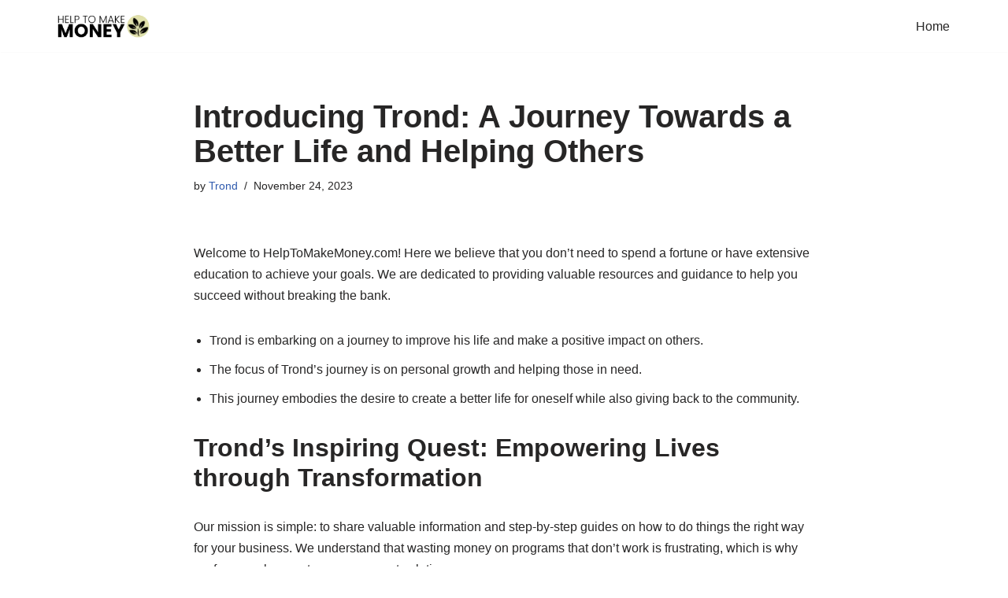

--- FILE ---
content_type: application/javascript
request_url: https://www.helptomakemoney.com/wp-content/plugins/stackable-ultimate-gutenberg-blocks-premium-c/dist/frontend_effects__premium_only.js?ver=3.12.6
body_size: 2184
content:
var frontend_effects__premium_only;(()=>{"use strict";var t={};function e(t){"undefined"!=typeof document&&("complete"!==document.readyState&&"interactive"!==document.readyState?document.addEventListener("DOMContentLoaded",t):t())}(t=>{"undefined"!=typeof Symbol&&Symbol.toStringTag&&Object.defineProperty(t,Symbol.toStringTag,{value:"Module"}),Object.defineProperty(t,"__esModule",{value:!0})})(t);const n={opacity:1,scale:1,brightness:1};window.stackableAnimations=(()=>{const t=["perspective","scaleX","scaleY","scale","skewX","skewY","skew","rotateX","rotateY","rotate"],e=["blur","hue-rotate","brightness"],s=["translateX","translateY","translateZ"],i=["perspective","border-radius","blur","translateX","translateY","translateZ"],o=["hue-rotate","rotate","rotateX","rotateY","skew","skewX","skewY"];function r(t,e){if(Array.isArray(t))return t;const n=Object.keys(t).map((t=>parseInt(t))).sort(((t,e)=>t>e?1:-1));let s=n[n.length-1];for(let t=0;t<n.length;t++){const i=n[t];if(e<i){s=i;break}}return t[s]}function a(t,e,n){let s=0;if(t.forEach((t=>{t<n&&s++})),s<=0)return e[0];if(s>=t.length)return e[t.length-1];const i=s-1;let o=function(t,e,n){return(n-t)/(e-t)}(t[i],t[s],n);var r;o=(r=o)<.5?4*r*r*r:(r-1)*(2*r-2)*(2*r-2)+1;const a=function(t,e,n){return t*(1-n)+e*n}(e[i],e[s],o);return a}function l(t,{height:e,y:n}){if("number"==typeof t)return t;const s=window.innerHeight,i=n+function(){const t=void 0!==window.pageXOffset,e="CSS1Compat"===(document.compatMode||"");return t?window.pageYOffset:e?document.documentElement.scrollTop:document.body.scrollTop}(),o=i+e;return Function(`return ${t.replace(/elInY/g,i-s).replace(/elOutY/g,o).replace(/elCenterY/g,i+e/2-s/2)}`)()}class c{getValueFn;name="";lastValue=0;frameStep=1;constructor(t,e,n={}){this.name=t,this.getValueFn=e,Object.keys(n).forEach((t=>{this[t]=n[t]})),this.lastValue=this.getValueFn(0)}getValue=t=>{let e=this.lastValue;return t%this.frameStep==0&&(e=this.getValueFn(t)),this.lastValue=e,this.lastValue}}class d{domElement;transformsData;laxInstance;constructor(t,e,n){this.laxInstance=t,this.domElement=e,this.transformsData=n,this.calculateTransforms()}update=(t,e)=>{const{transforms:n}=this,s={};for(const r in n){const l=n[r],c=t[r];for(const t in l){const[n,r,d={}]=l[t],{modValue:m,frameStep:h=1,cssFn:u,cssUnit:f=""}=d;if(e%h==0){const e=a(n,r,m?c%m:c),l="px"==(f||i.includes(t)?"px":o.includes(t)?"deg":"")?0:3,d=e.toFixed(l);s[t]=u?u(d,this.domElement):d+f}}}this.applyStyles(s)};calculateTransforms=()=>{this.transforms={};const t=this.laxInstance.windowWidth;for(const e in this.transformsData){const n=this.transformsData[e],s={};for(const e in n){const[i=[-1e9,1e9],o=[-1e9,1e9],a={}]=n[e],c=this.domElement.getBoundingClientRect(),d=r(i,t).map((t=>l(t,c))),m=r(o,t).map((t=>l(t,c)));s[e]=[d,m,a]}this.transforms[e]=s}};applyStyles=n=>{const r=function(n){const r={transform:"",filter:"",perspective:""},a={translateX:1e-4,translateY:1e-4,translateZ:1e-4};return Object.keys(n).forEach((l=>{const c=n[l],d=i.includes(l)?"px":o.includes(l)?"deg":"";"perspective"===l?r.perspective+=`${l}(${c}${d}) `:s.includes(l)?a[l]=c:t.includes(l)?r.transform+=`${l}(${c}${d}) `:e.includes(l)?r.filter+=`${l}(${c}${d}) `:r[l]=`${c}${d} `})),r.transform=`${r.perspective} translate3d(${a.translateX}px, ${a.translateY}px, ${a.translateZ}px) ${r.transform}`,r}(n);Object.keys(r).forEach((t=>{this.domElement.style.setProperty(t,r[t])}))}}return new class{drivers=[];elements=[];frame=0;windowWidth=0;windowHeight=0;presets=n;scrollTimeout=null;init=()=>{this.findAndAddElements(),this.onWindowScroll(),window.requestAnimationFrame(this.onAnimationFrame),this.windowWidth=document.body.clientWidth,this.windowHeight=document.body.clientHeight,window.onresize=this.onWindowResize,document&&document.addEventListener("scroll",this.onWindowScroll)};onWindowScroll=()=>{this.elements.forEach((({domElement:t})=>{t.classList.contains("stk-animate-smooth")||t.style.setProperty("transition-duration","0s")})),clearTimeout(this.scrollTimeout),this.scrollTimeout=setTimeout((()=>{this.elements.forEach((({domElement:t})=>{t.style.removeProperty("transition-duration")}))}),61)};onWindowResize=()=>{(document.body.clientWidth!==this.windowWidth||document.body.clientHeight!==this.windowHeight)&&(this.windowWidth=document.body.clientWidth,this.windowHeight=document.body.clientHeight,this.elements.forEach((t=>t.calculateTransforms())))};onAnimationFrame=()=>{const t={};this.drivers.forEach((e=>{t[e.name]=e.getValue(this.frame)})),this.elements.forEach((e=>{e.update(t,this.frame)})),this.frame++,window.requestAnimationFrame(this.onAnimationFrame)};addDriver=(t,e,n={})=>{this.drivers.push(new c(t,e,n))};findAndAddElements=()=>{this.elements=[],document.querySelectorAll(".stk-animate").forEach(this.addElement)};addElement=t=>{const e={};t.getAttributeNames().sort().forEach((n=>{if(n.startsWith("data-stk-anim-")){const[,s,i]=n.match(/^data-stk-anim-(.*)-(\w+)$/),o=s.match(/^(translate|skew|rotate)\w$/)?s.replace(/[a-z]\b/g,(t=>t.toUpperCase())):s,r=parseFloat(t.getAttribute(n));let a=this.presets[s]||0;"perspective"===s&&(a=r),"in"===i?e[o]=[["elInY","elCenterY"],[r,a]]:void 0===e[o]?e[o]=[["elCenterY","elOutY"],[a,r]]:(e[o][0].push("elOutY"),e[o][1].push(r))}}));const n={scrollY:e};this.elements.push(new d(this,t,n))};removeElement=t=>{this.elements=this.elements.filter((e=>e.domElement!==t))}}})(),e((()=>{window.stackableAnimations.addDriver("scrollY",(()=>window.scrollY)),window.stackableAnimations.init()}));const s="stk-entrance-done",i="stk-entered",o="stk-will-enter";window.stackableEntrance=new class{callback=t=>{t.forEach((t=>{if(t.isIntersecting){const e=t.target;e.ontransitionend=()=>{e.classList.add(s),e.ontransitionend=null},e.classList.add(i)}}))};init=()=>{const t=document.querySelectorAll(".stk-entrance");"IntersectionObserver"in window?(this.io&&this.io.disconnect(),this.io=new IntersectionObserver(this.callback,{threshold:.25}),t.forEach((t=>{t.classList.add(o),this.io.observe(t)}))):t.forEach((t=>{t.classList.add(o),t.classList.add(s),t.classList.add(i)}))}},e(window.stackableEntrance.init),frontend_effects__premium_only=t})();